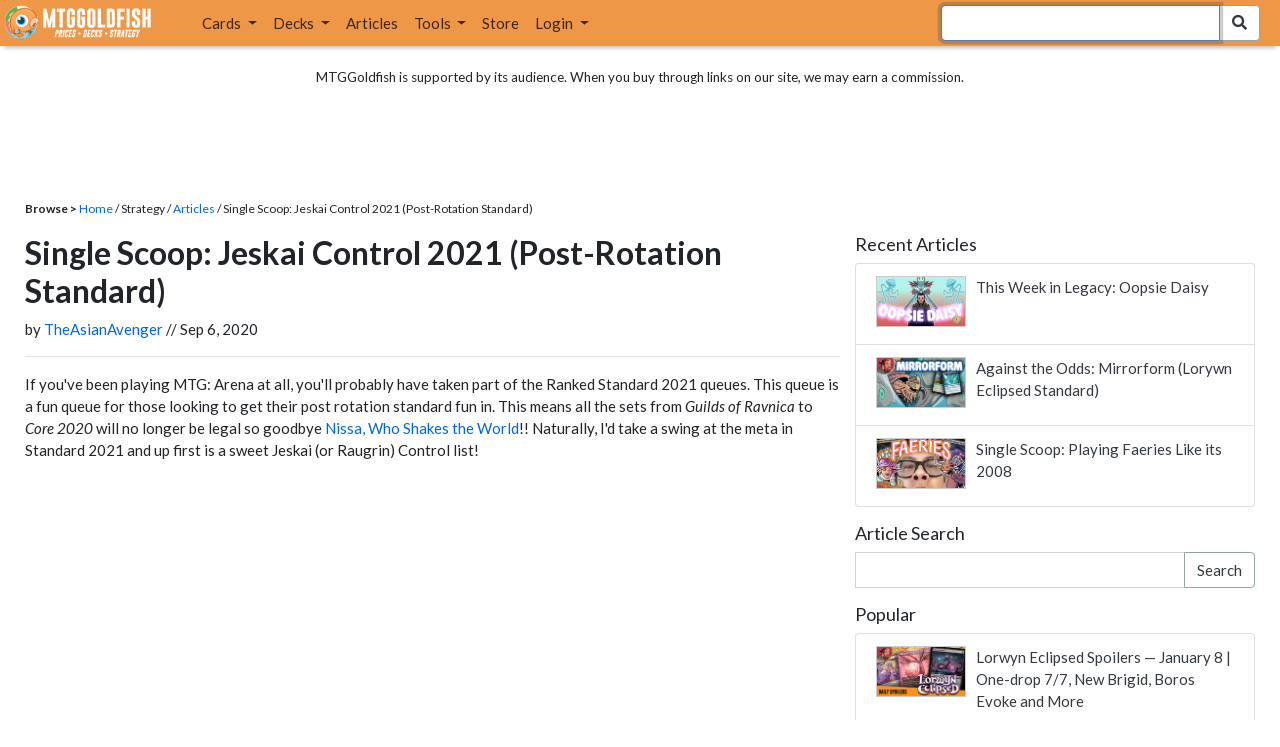

--- FILE ---
content_type: text/html; charset=utf-8
request_url: https://www.mtggoldfish.com/articles/single-scoop-jeskai-control-2021-post-rotation-standard
body_size: 13598
content:
<!DOCTYPE html PUBLIC "-//W3C//DTD HTML 4.01//EN" "http://www.w3.org/TR/html4/strict.dtd">
<html data-skip-ads='false' data-theme='light' lang='en' xmlns='http://www.w3.org/1999/xhtml'>
<head>
<script async='' src='https://www.googletagmanager.com/gtag/js?id=G-PS4ZC64YQQ'></script>
<script>
  window.dataLayer = window.dataLayer || [];
  function gtag(){dataLayer.push(arguments);}
  gtag('js', new Date());
  gtag('config', 'G-PS4ZC64YQQ');
</script>
<title>Single Scoop: Jeskai Control 2021 (Post-Rotation Standard)</title>
<meta name="description" content="Looking to get a peek into what Standard will be like post rotation? TheAsianAvenger plays the Standard 2021 Ranked ladder with Jeskai Control!">
<meta name="keywords" content="single scoop: jeskai control 2021 (post-rotation standard), article, mtg, mtgo, magic the gathering, magic the gathering online, standard, single scoop">
<meta property="og:image" content="https://images1.mtggoldfish.com/featured_images/6063/Jeskai_control_2021_featured.webp">
<meta property="og:title" content="Single Scoop: Jeskai Control 2021 (Post-Rotation Standard)">
<meta property="og:type" content="website">
<meta property="og:url" content="https://www.mtggoldfish.com/articles/single-scoop-jeskai-control-2021-post-rotation-standard">
<meta property="og:description" content="Looking to get a peek into what Standard will be like post rotation? TheAsianAvenger plays the Standard 2021 Ranked ladder with Jeskai Control!">
<meta name="twitter:card" content="summary">
<meta name="twitter:site" content="@mtggoldfish">
<link rel="alternate" type="application/atom+xml" title="ATOM" href="https://www.mtggoldfish.com/feed" />
<link rel="alternate" type="application/rss+xml" title="RSS" href="https://www.mtggoldfish.com/feed.rss" />
<link href='https://assets1.mtggoldfish.com/assets/goldfish-32-921a4c78.png' rel='apple-touch-icon'>
<link href='https://assets1.mtggoldfish.com/assets/goldfish-72-20ed8757.png' rel='apple-touch-icon' sizes='72x72'>
<link href='https://assets1.mtggoldfish.com/assets/goldfish-114-5f1ede8f.png' rel='apple-touch-icon' sizes='114x114'>
<link href='https://assets1.mtggoldfish.com/assets/goldfish-144-ca2cdea7.png' rel='apple-touch-icon' sizes='144x144'>
<link href='https://assets1.mtggoldfish.com/assets/goldfish-64-2bca3035.png' rel='apple-touch-icon-precomposed'>
<link href='https://assets1.mtggoldfish.com/assets/goldfish-32-921a4c78.png' rel='shortcut icon' type='image/png'>
<link href='https://fonts.googleapis.com/css?family=Montserrat|Open+Sans:400,700,800|Roboto' rel='stylesheet'>
<link href='https://fonts.googleapis.com/css?family=Lato:400,900' rel='stylesheet' type='text/css'>
<link href='https://use.fontawesome.com/releases/v5.5.0/css/all.css' rel='stylesheet'>
<link href='//cdn.jsdelivr.net/npm/mana-font@latest/css/mana.css' rel='stylesheet' type='text/css'>
<link href='//cdn.jsdelivr.net/npm/keyrune@latest/css/keyrune.css' rel='stylesheet' type='text/css'>
<link href='https://cdnjs.cloudflare.com/ajax/libs/codemirror/5.48.4/codemirror.min.css' rel='stylesheet'>
<!-- Editor's Style -->
<link href='https://uicdn.toast.com/editor/2.5.2/toastui-editor.min.css' rel='stylesheet'>
<meta content='text/html; charset=utf-8' http-equiv='Content-Type'>
<meta content='width=device-width, initial-scale=1' name='viewport'>
<meta content='false' name='turbo-prefetch'>
<meta name="csrf-param" content="authenticity_token" />
<meta name="csrf-token" content="CsOAvcz4z7ElpC5kN7mhRmvmDE-X_ZQO-GzUDeEPZM9mUbuk9-9H999_KqFApBylMd0zbYX0ySdANDac7pYFgQ" />
<link rel="stylesheet" href="https://assets1.mtggoldfish.com/assets/application-955b98ca.css" media="all" data-turbo-track="reload" />
<link rel="stylesheet" href="https://assets1.mtggoldfish.com/assets/print-84d9104c.css" media="print" data-turbo-track="reload" />
<script>
  (function () {
    var q = [];
    // Queue functions to run AFTER your app is interactive
    window.__onAppBoot = function (fn) { q ? q.push(fn) : fn(); };
    // Call this once your app is ready (end of your init)
    window.__markAppBootReady = function () {
      if (!q) return;
      var run = q; q = null;
      for (var i = 0; i < run.length; i++) { try { run[i](); } catch (_) {} }
    };
    // Failsafe: if your app never signals ready, run queued tasks anyway
    setTimeout(function () { if (q) window.__markAppBootReady(); }, 8000);
  })();
</script>
<link crossorigin='true' href='https://hb.vntsm.com' rel='preconnect'>
<script src="https://assets1.mtggoldfish.com/assets/application-d1493091.js" crossorigin="anonymous" defer="defer" type="module" data-turbo-track="reload" data-app-bundle="1"></script>
<script src="https://assets1.mtggoldfish.com/assets/google_analytics-b6142d13.js" defer="defer"></script>
<script>
  (function () {
    function loadVNTSM() {
      var s = document.createElement('script');
      s.src = "https://hb.vntsm.com/v4/live/vms/sites/mtggoldfish.com/index.js";
      s.async = true;
      s.crossOrigin = "anonymous";
      document.head.appendChild(s);
    }
    if (window.__onAppBoot) {
      __onAppBoot(loadVNTSM);
    } else if (document.readyState !== "loading") {
      setTimeout(loadVNTSM, 0);
    } else {
      addEventListener("DOMContentLoaded", function () { setTimeout(loadVNTSM, 0); }, { once: true });
    }
  })();
</script>
</head>
<body class=''>
<img alt="MTGGoldfish" class="layout-print-logo" src="https://assets1.mtggoldfish.com/assets/print-logo-dea946e2.png" />
<header class='layout-v3'>
<nav class='primary-navigation navbar navbar-expand-xl navbar-light'>
<div class='navbar-logo-container'>
<a href="/"><img class="layout-brand-image layout-brand-circle img-circle" alt="MTGGoldfish Icon" src="https://assets1.mtggoldfish.com/assets/mtggoldfish-mobile-nav-icon-a82857eb.png" />
<img class="layout-header-banner-logo-img layout-brand-long" alt="MTGGoldfish Logo" src="https://assets1.mtggoldfish.com/assets/mtggoldfish-website-logo-b633b084.png" />
</a></div>
<button aria-controls='navbarSupportedContent' aria-expanded='false' aria-label='Toggle navigation' class='navbar-toggler' data-target='#navbarSupportedContent' data-toggle='collapse' type='button'>
<img src="https://assets1.mtggoldfish.com/assets/svg/navbar-toggler-icon-6eacfdc1.svg" />
</button>
<form class="layout-searchbar-mobile" role="search" action="/q" accept-charset="UTF-8" method="get"><div class='layout-header-search-menu'>
<a aria-label="Home" href="/"><img class="layout-header-search-menu-logo" alt="MTGGoldfish Home" src="https://assets1.mtggoldfish.com/assets/logo-with-type-d0226f6f.png" />
</a><div class='input-group layout-navbar-input-group'>
<input type="search" name="query_string" id="query_string" class="form-control layout-search-input autocomplete-card-id-submit" autofocus="autofocus" />
<label class='sr-only' for='query_string'>Search Bar</label>
<div class='input-group-append'>
<button aria-label='Search Submit' class='fa fa-search btn btn-secondary layout-navbar-search-btn' type='submit'></button>
</div>
</div>
</div>
</form><div class='collapse navbar-collapse' id='navbarSupportedContent'>
<ul class='navbar-nav'>
<li class='nav-item dropdown'>
<a class='nav-link dropdown-toggle' data-toggle='dropdown' href='#'>
Cards
</a>
<ul class='dropdown-menu' role='menu'>
<li>
<div class='dropdown-item'>
<a href="/spoilers/Lorwyn+Eclipsed"><img alt="ECL" style="height: 20px; margin-right: 5px;" src="https://images1.mtggoldfish.com/mtg_sets/MTGECL_expsymb_m.png" />
Lorwyn Eclipsed
</a></div>
</li>
<li>
<div class='dropdown-item'>
<a href="/spoilers/Marvel+Super+Heroes"><img alt="MSH" style="height: 20px; margin-right: 5px;" src="https://images1.mtggoldfish.com/mtg_sets/6YwO4pyGY6.webp" />
Marvel Super Heroes
</a></div>
</li>
<li>
<div class='dropdown-item'>
<a href="/spoilers/Teenage+Mutant+Ninja+Turtles"><img alt="TMT" style="height: 20px; margin-right: 5px;" src="https://images1.mtggoldfish.com/mtg_sets/rjtcEAtV9y.png" />
TMNT
</a></div>
</li>
<li class='dropdown-divider' role='presentation'></li>
<li><a class="dropdown-item" href="/prices/select">Sets</a></li>
<li><a class="dropdown-item" href="/format-staples/standard">Popular</a></li>
<li class='dropdown-divider' role='presentation'></li>
<li><a class="dropdown-item" href="/prices/standard">Prices</a></li>
<li><a class="dropdown-item" href="/movers/standard">Movers and Shakers</a></li>
<li class='dropdown-divider' role='presentation'></li>
<li><a class="dropdown-item" href="/proxies/new">Create Proxies</a></li>
</ul>
</li>
<li class='nav-item dropdown'>
<a class='nav-link dropdown-toggle' data-toggle='dropdown' href='#'>
Decks
</a>
<ul class='dropdown-menu' role='menu'>
<li><a class="dropdown-item" href="/metagame/standard">Popular Decks / Metagame</a></li>
<li><a class="dropdown-item" href="/deck/custom/standard">User Submitted Decks</a></li>
<li class='dropdown-divider' role='presentation'></li>
<li><a class="dropdown-item" href="/decks/new">Create a Deck</a></li>
<li><a class="dropdown-item" href="/tools/deck_pricer">Price a Deck</a></li>
<li class='dropdown-divider' role='presentation'></li>
<li><a class="dropdown-item" href="/deck_searches/new">Deck Search</a></li>
<li><a class="dropdown-item" href="/tournament_searches/new">Tournaments</a></li>
<li class='dropdown-divider' role='presentation'></li>
<li><a class="dropdown-item" href="/superbrew">SuperBrew</a></li>
<li class='dropdown-divider' role='presentation'></li>
<li><a class="dropdown-item" href="/decks">My Decks</a></li>
</ul>
</li>
<li class='nav-item'>
<a class="nav-link" href="/articles">Articles</a>
</li>
<li class='nav-item dropdown'>
<a class='nav-link dropdown-toggle' data-toggle='dropdown' href='#'>
Tools
</a>
<ul class='dropdown-menu' role='menu'>
<li><a class="dropdown-item" href="/portfolio">My Collection</a></li>
<li><a class="dropdown-item" href="/decks">My Decks</a></li>
<li><a class="dropdown-item" href="/price_alerts">My Price Alerts</a></li>
<li class='dropdown-divider' role='presentation'></li>
<li><a class="dropdown-item" href="/premium">Premium Membership</a></li>
</ul>
</li>
<li class='nav-item'>
<a class="nav-link" href="https://www.mtggoldfishmerch.com">Store</a>
</li>
<li class='nav-item dropdown'>
<a class='nav-link dropdown-toggle' data-target='#login-modal' data-toggle='modal' href='#'>
Login
</a>
</li>
</ul>
</div>
</nav>
</header>
<main class='cd-main-content'>
<div class='container-fluid layout-container-fluid'>
<div class='layout-affiliate-disclosure'>
MTGGoldfish is supported by its audience. When you buy through links on our site, we may earn a commission.
<div class='layout-ads-top-container'>
<div id='ad-layout-header'></div>
</div>
</div>
<div id='error'>

</div>
<div class='layout-breadcrumb'>
<strong>Browse &gt;</strong>
<a href="/">Home</a> / Strategy /
<a href="/articles">Articles</a> /
Single Scoop: Jeskai Control 2021 (Post-Rotation Standard)
</div>
<div class='deck-display'>
<div class='deck-display-left-contents'>
<div class='article-contents' id='article-body'>
<h1 class='article-title'>Single Scoop: Jeskai Control 2021 (Post-Rotation Standard)</h1>
<div class='article-author'>
by <a href="/articles/search?author=93">TheAsianAvenger</a> //  Sep 6, 2020
</div>
<hr>
<p>If you've been playing MTG: Arena at all, you'll probably have taken part of the Ranked Standard 2021 queues. This queue is a fun queue for those looking to get their post rotation standard fun in. This means all the sets from <em>Guilds of Ravnica </em>to <em>Core 2020</em> will no longer be legal so goodbye <span class='card_name'><a data-card-id="Nissa, Who Shakes the World [WAR]" data-full-image="https://cdn1.mtggoldfish.com/images/gf/Nissa%252C%2BWho%2BShakes%2Bthe%2BWorld%2B%255BWAR%255D.jpg" rel="popover" href="/price/War+of+the+Spark/Nissa+Who+Shakes+the+World#paper">Nissa, Who Shakes the World</a></span>!! Naturally, I'd take a swing at the meta in Standard 2021 and up first is a sweet Jeskai (or Raugrin) Control list!</p>

<div class="review-video">
<div class="video-container"><iframe allowfullscreen="" frameborder="0" height="315" src="https://www.youtube.com/embed/kWAGCMe_a1M" width="560"></iframe></div>
</div>

<p><ins class="widget-deck-placeholder" data-id="3360193" id="cf0710b3-f068-4f59-a3f6-6e4d1ec9e43a"><img alt="Loading Indicator" class="img-centered" src="//images1.mtggoldfish.com/uploads/c78314cd-8f0b-4d95-b4ca-2e927b6e2e77/ajax-spinner.gif"></ins></p>

<h3>Gameplan</h3>

<p>This is the classic control game plan of counterspells and removal while winning on the back of a few planeswalkers. With cards like <span class='card_name'><a data-card-id="Hydroid Krasis [MKC]" data-full-image="https://cdn1.mtggoldfish.com/images/gf/Hydroid%2BKrasis%2B%255BMKC%255D.jpg" rel="popover" href="/price/Ravnica+Murders+at+Karlov+Manor+Commander/Hydroid+Krasis#paper">Hydroid Krasis</a></span> rotating out, we can actually play a relatively fair gameplan without getting obliterated from Simic's card advantage. With that in mind, we built our deck to beat all of the Green Stompy decks and Mutate. With powerful sweepers like <span class='card_name'><a data-card-id="Shatter the Sky [ECC]" data-full-image="https://cdn1.mtggoldfish.com/images/gf/Shatter%2Bthe%2BSky%2B%255BECC%255D.jpg" rel="popover" href="/price/Lorwyn+Eclipsed+Commander/Shatter+the+Sky#paper">Shatter the Sky</a></span> and <span class='card_name'><a data-card-id="Realm-Cloaked Giant [BLC]" data-full-image="https://cdn1.mtggoldfish.com/images/gf/Realm-Cloaked%2BGiant%2B%255BBLC%255D.jpg" rel="popover" href="/price/Bloomburrow+Commander/Realm-Cloaked+Giant#paper">Realm-Cloaked Giant</a></span>, we can keep sweeping the board of any crazy beefed up stacks from a Mutate deck. We also packed <span class='card_name'><a data-card-id="Scorching Dragonfire [DSK]" data-full-image="https://cdn1.mtggoldfish.com/images/gf/Scorching%2BDragonfire%2B%255BDSK%255D.jpg" rel="popover" href="/price/Duskmourn+House+of+Horror/Scorching+Dragonfire#paper">Scorching Dragonfire</a></span> to hopefully catch an <span class='card_name'><a data-card-id="Uro, Titan of Nature&#39;s Wrath [M3C]" data-full-image="https://cdn1.mtggoldfish.com/images/gf/Uro%252C%2BTitan%2Bof%2BNature%2527s%2BWrath%2B%255BM3C%255D.jpg" rel="popover" href="/price/Modern+Horizons+3+Commander/Uro+Titan+of+Natures+Wrath#paper">Uro, Titan of Nature&#39;s Wrath</a></span> on its way down the first time.&nbsp;</p>

<p style="text-align:center"><ins class="widget-price-compact-placeholder" data-card="Elspeth%20Conquers%20Death"><img class="widget-price-compact-placeholder-preview" src="https://cdn1.mtggoldfish.com/images/gf/Elspeth%2BConquers%2BDeath%2B%255BTHB%255D.jpg"><span class="clearfix widgetPriceCompact-prices"><span class="widgetPriceCompact-prices-paper"> $ 0.00 </span><span class="widgetPriceCompact-prices-online"> $ 0.00 </span></span></ins></p>

<p>A card I have to assume will be a powerhouse post rotation is <span class='card_name'><a data-card-id="Elspeth Conquers Death [THB]" data-full-image="https://cdn1.mtggoldfish.com/images/gf/Elspeth%2BConquers%2BDeath%2B%255BTHB%255D.jpg" rel="popover" href="/price/Theros+Beyond+Death/Elspeth+Conquers+Death#paper">Elspeth Conquers Death</a></span> as this card is just a solid and versatile answer to numerous things including Uro. Another card I think will be a lot of fun to play with post rotation is <span class='card_name'><a data-card-id="Teferi, Master of Time &lt;276&gt; [M21]" data-full-image="https://cdn1.mtggoldfish.com/images/gf/Teferi%252C%2BMaster%2Bof%2BTime%2B%253C276%253E%2B%255BM21%255D.jpg" rel="popover" href="/price/Core+Set+2021/Teferi+Master+of+Time-276#paper">Teferi, Master of Time</a></span>, The card allows us to filter our worst draws while potentially allowing us to cheat out an early <span class='card_name'><a data-card-id="Ugin, the Spirit Dragon [FRF]" data-full-image="https://cdn1.mtggoldfish.com/images/gf/Ugin%252C%2Bthe%2BSpirit%2BDragon%2B%255BFRF%255D.jpg" rel="popover" href="/price/Fate+Reforged/Ugin+the+Spirit+Dragon#paper">Ugin, the Spirit Dragon</a></span> when combined with the third chapter of <span class='card_name'><a data-card-id="Elspeth Conquers Death [THB]" data-full-image="https://cdn1.mtggoldfish.com/images/gf/Elspeth%2BConquers%2BDeath%2B%255BTHB%255D.jpg" rel="popover" href="/price/Theros+Beyond+Death/Elspeth+Conquers+Death#paper">Elspeth Conquers Death</a></span>.&nbsp;</p>

<p style="text-align:center"><ins class="widget-price-compact-placeholder" data-card="Heliod%27s%20Intervention"><img class="widget-price-compact-placeholder-preview" src="https://cdn1.mtggoldfish.com/images/gf/Heliod%2527s%2BIntervention%2B%255BTHB%255D.jpg"><span class="clearfix widgetPriceCompact-prices"><span class="widgetPriceCompact-prices-paper"> $ 0.00 </span><span class="widgetPriceCompact-prices-online"> $ 0.00 </span></span></ins></p>

<p>In the Standard 2021 queue, there are a ton of adventure decks as they didn't lose much outside of shocklands. These decks have to be our worst matchup as we really can't outvalue them. Because of this, we're hoping to dodge them or hit their <span class='card_name'><a data-card-id="Lucky Clover [ELD]" data-full-image="https://cdn1.mtggoldfish.com/images/gf/Lucky%2BClover%2B%255BELD%255D.jpg" rel="popover" href="/price/Throne+of+Eldraine/Lucky+Clover#paper">Lucky Clover</a></span>s with our Intervention.&nbsp;</p>

<p style="text-align:center"><ins class="widget-price-compact-placeholder" data-card="Giant%20Killer"><img class="widget-price-compact-placeholder-preview" src="https://cdn1.mtggoldfish.com/images/gf/Giant%2BKiller%2B%255BELD%255D.jpg"><span class="clearfix widgetPriceCompact-prices"><span class="widgetPriceCompact-prices-paper"> $ 0.00 </span><span class="widgetPriceCompact-prices-online"> $ 0.00 </span></span></ins></p>

<p>Another card I'm playing in the main deck is <span class='card_name'><a data-card-id="Giant Killer [ELD]" data-full-image="https://cdn1.mtggoldfish.com/images/gf/Giant%2BKiller%2B%255BELD%255D.jpg" rel="popover" href="/price/Throne+of+Eldraine/Giant+Killer#paper">Giant Killer</a></span> as I see a ton of Stompy decks and Mutate decks. Those decks are just loaded with threats that dodge <span class='card_name'><a data-card-id="Scorching Dragonfire [DSK]" data-full-image="https://cdn1.mtggoldfish.com/images/gf/Scorching%2BDragonfire%2B%255BDSK%255D.jpg" rel="popover" href="/price/Duskmourn+House+of+Horror/Scorching+Dragonfire#paper">Scorching Dragonfire</a></span> so it's nice to have a clean answer that can potentially become a 1/2 later to tap down other problematic threats like a hasting <span class='card_name'><a data-card-id="Questing Beast &lt;Encyclopedia&gt; [SLC]" data-full-image="https://cdn1.mtggoldfish.com/images/gf/Questing%2BBeast%2B%253CEncyclopedia%253E%2B%255BSLC%255D.jpg" rel="popover" href="/price/Secret+Lair+30th+Anniversary+Countdown+Kit/Questing+Beast-Encyclopedia#paper">Questing Beast</a></span> or <span class='card_name'><a data-card-id="Stonecoil Serpent &lt;planeswalker stamp&gt; [PELD]" data-full-image="https://cdn1.mtggoldfish.com/images/gf/Stonecoil%2BSerpent%2B%253Cplaneswalker%2Bstamp%253E%2B%255BPELD%255D.jpg" rel="popover" href="/price/Throne+of+Eldraine+Promos/Stonecoil+Serpent-planeswalker+stamp#paper">Stonecoil Serpent</a></span>. Outside of that, our win conditions are quite simple and diverse.&nbsp;</p>

<p style="text-align:center"><ins class="widget-price-compact-placeholder" data-card="Narset%20of%20the%20Ancient%20Way"><img class="widget-price-compact-placeholder-preview" src="https://cdn1.mtggoldfish.com/images/gf/Narset%2Bof%2Bthe%2BAncient%2BWay%2B%255BIKO%255D.jpg"><span class="clearfix widgetPriceCompact-prices"><span class="widgetPriceCompact-prices-paper"> $ 0.00 </span><span class="widgetPriceCompact-prices-online"> $ 0.00 </span></span></ins><ins class="widget-price-compact-placeholder" data-card="Shark%20Typhoon"><img class="widget-price-compact-placeholder-preview" src="https://cdn1.mtggoldfish.com/images/gf/Shark%2BTyphoon%2B%255BIKO%255D.jpg"><span class="clearfix widgetPriceCompact-prices"><span class="widgetPriceCompact-prices-paper"> $ 0.00 </span><span class="widgetPriceCompact-prices-online"> $ 0.00 </span></span></ins></p>

<h3>Conclusion</h3>

<p>After playing through the ranked queues a ton, I would say we got lucky that we were able to go 4-1 when there are a ton of Adventure decks running around. I do like how we built our deck to beat the Stompy and Mutate decks but we do need more ways to answer <span class='card_name'><a data-card-id="Lucky Clover [ELD]" data-full-image="https://cdn1.mtggoldfish.com/images/gf/Lucky%2BClover%2B%255BELD%255D.jpg" rel="popover" href="/price/Throne+of+Eldraine/Lucky+Clover#paper">Lucky Clover</a></span>. Hopefully Rise of Zendikar brings us much needed answers. It's not entirely sure that Jeskai is the way to go about it when it comes to control but it's always a nice place to start when we've got a Triome. For right now, I'm only playing standard through these 2021 queues and its a blast! The games are quick for the most part and more importantly, we get to expedite that much-needed rotation!&nbsp;</p>

<p>As always, thank you for watching and reading!</p>

<p>If you ever have a deck you want to be made into a video feel free to leave a like, comment, Email, and&nbsp;subscribe&nbsp;to the&nbsp;MTGGoldfish Youtube Channel&nbsp;</p>

<p>-Your Friendly Neighborhood AsianAvenger</p>

<p>Twitter: @TheAsianAvenger || Twitch: twitch.tv/TheAsianAvenger || Email: theasianavenger@mtggoldfish.com</p>

</div>
<hr>
<div class='article-tags-share-container'>
<div class='article-tags'>
<a class="badge article-tag" href="/articles/search?tag=standard">standard</a>
<a class="badge article-tag" href="/articles/search?tag=Single+Scoop">Single Scoop</a>
</div>
<div class='article-social-shares'>

<div class="social-shares">
  <div class="social-share social-share-reddit">
    <a href="http://www.reddit.com/r/magicTCG/submit" onclick="window.location = 'http://www.reddit.com/r/magicTCG/submit?url=' + encodeURIComponent(window.location); return false"> <img class="social-share-reddit-img" src="//www.reddit.com/static/spreddit8.gif" alt="submit to reddit" border="0" /> </a>
  </div>

  <div class="social-share social-share-facebook">
      <div class="fb-share-button" data-layout="button_count"></div>
  </div>

  <div class="social-share social-share-twitter">
    <a href="https://twitter.com/share" class="twitter-share-button" data-via="mtggoldfish">Tweet</a>
    <script>!function(d,s,id){var js,fjs=d.getElementsByTagName(s)[0],p=/^http:/.test(d.location)?'http':'https';if(!d.getElementById(id)){js=d.createElement(s);js.id=id;js.src=p+'://platform.twitter.com/widgets.js';fjs.parentNode.insertBefore(js,fjs);}}(document, 'script', 'twitter-wjs');</script>
  </div>

</div>

<div id="fb-root"></div>
<script>(function(d, s, id) {
  var js, fjs = d.getElementsByTagName(s)[0];
  if (d.getElementById(id)) return;
  js = d.createElement(s); js.id = id;
  js.src = "//connect.facebook.net/en_US/sdk.js#xfbml=1&appId=570403826319284&version=v2.0";
  fjs.parentNode.insertBefore(js, fjs);
}(document, 'script', 'facebook-jssdk'));</script>

</div>
</div>
<hr>
<h2>More in this Series</h2>
<ul>
<li class=''>
<a href="/articles/single-scoop-playing-faeries-like-its-2008">Single Scoop: Playing Faeries Like its 2008</a>,
Jan 20, 2026
</li>
<li class=''>
<a href="/articles/single-scoop-assembling-a-convoluted-burn-engine">Single Scoop: Assembling a Convoluted Burn Engine</a>,
Jan 17, 2026
</li>
<li class=''>
<a href="/articles/single-scoop-this-meta-calls-for-talion">Single Scoop: This Meta Calls for Talion</a>,
Jan 15, 2026
</li>
<li class=''>
<a href="/articles/single-scoop-the-shrining-7e1a5e2d-1260-4da7-b890-3f6eb54f8a66">Single Scoop: The Shrining</a>,
Jan 13, 2026
</li>
<li class=''>
<a href="/articles/single-scoop-i-loaded-this-naya-deck-with-tophs-and-lessons">Single Scoop: I Loaded this Naya Deck with Tophs and Lessons</a>,
Jan 10, 2026
</li>
<li class=''>
<a href="/articles/single-scoop-i-m-so-happy-angels-aren-t-as-clunky-anymore">Single Scoop: I&#39;m So Happy Angels Aren&#39;t as Clunky Anymore</a>,
Jan 9, 2026
</li>
<li class=''>
<a href="/articles/single-scoop-zooper-friends-aka-zootopia-the-deck">Single Scoop: Zooper Friends aka Zootopia the Deck</a>,
Jan 7, 2026
</li>
<li class=''>
<a href="/articles/single-scoop-orzhov-skeleton-aggro">Single Scoop: Orzhov Skeleton Aggro</a>,
Jan 3, 2026
</li>
<li class=''>
<a href="/articles/single-scoop-grixis-phoenix-fleet-airship-loves-to-sacrifice-artifacts">Single Scoop: Grixis Phoenix Fleet Airship Loves to Sacrifice Artifacts</a>,
Jan 1, 2026
</li>
<li class=''>
<a href="/articles/single-scoop-i-m-just-trying-to-airbend-my-rhino">Single Scoop: I&#39;m Just Trying to Airbend my Rhino</a>,
Dec 30, 2025
</li>
</ul>
<div class='article-more-on-footer'>
<hr>
<h3 class='article-more-on-footer-title'>More on MTGGoldfish ...</h3>
<div class='articles-container'>
<div class='article-tile'>
<div class='article-tile-image'>
<a href="/articles/single-scoop-approaching-a-new-perspective-historic"><picture>
<source srcset='https://images1.mtggoldfish.com/featured_images/6048/aproach_new_perspective_webp.webp' type='image/webp'>
<source srcset='https://images1.mtggoldfish.com/featured_images/6048/aproach_new_perspective.png' type='image/jpeg'>
<img alt="Image for Single Scoop: Approaching a New Perspective (Historic)" class="article-tile-thumbnail" src="https://images1.mtggoldfish.com/featured_images/6048/aproach_new_perspective.png" />
</picture>
</a><a class="label article-tile-super-tag" href="/articles/search?tag=single+scoop">single scoop</a>
</div>
<div class='article-tile-contents'>
<div class='article-tile-title'>
<a class="stealth-link" href="/articles/single-scoop-approaching-a-new-perspective-historic">Single Scoop: Approaching a New Perspective (Historic)</a>
</div>
<p class='article-tile-abstract'>Do you like drawing cards? Well, TheAsianAvenger plays a deck that wins by drawing all the cards!</p>
</div>
<div class='article-tile-author'>
<strong>Sep 2</strong>
| by <a href="/articles/search?author=93">TheAsianAvenger</a>
</div>
</div>

<div class='article-tile'>
<div class='article-tile-image'>
<a href="/articles/this-week-in-legacy-oopsie-daisy"><picture>
<source srcset='https://images1.mtggoldfish.com/featured_images/11081/oopsie_daisy_webp.webp' type='image/webp'>
<source srcset='https://images1.mtggoldfish.com/featured_images/11081/oopsie_daisy.jpg' type='image/jpeg'>
<img alt="Image for This Week in Legacy: Oopsie Daisy" class="article-tile-thumbnail" src="https://images1.mtggoldfish.com/featured_images/11081/oopsie_daisy.jpg" />
</picture>
</a><a class="label article-tile-super-tag" href="/articles/search?tag=this+week+in+legacy">this week in legacy</a>
</div>
<div class='article-tile-contents'>
<div class='article-tile-title'>
<a class="stealth-link" href="/articles/this-week-in-legacy-oopsie-daisy">This Week in Legacy: Oopsie Daisy</a>
</div>
<p class='article-tile-abstract'>Joe Dyer talks a bit about Legacy Oops</p>
</div>
<div class='article-tile-author'>
<strong>Jan 21</strong>
| by <a href="/articles/search?author=90">Joe Dyer</a>
</div>
</div>

<div class='article-tile'>
<div class='article-tile-image'>
<a href="/articles/against-the-odds-mirrorform-lorywn-eclipsed-standard"><picture>
<source srcset='https://images1.mtggoldfish.com/featured_images/11071/mirrorform_webp.webp' type='image/webp'>
<source srcset='https://images1.mtggoldfish.com/featured_images/11071/mirrorform.jpg' type='image/jpeg'>
<img alt="Image for Against the Odds: Mirrorform (Lorywn Eclipsed Standard)" class="article-tile-thumbnail" src="https://images1.mtggoldfish.com/featured_images/11071/mirrorform.jpg" />
</picture>
</a><a class="label article-tile-super-tag" href="/articles/search?tag=against+the+odds">against the odds</a>
</div>
<div class='article-tile-contents'>
<div class='article-tile-title'>
<a class="stealth-link" href="/articles/against-the-odds-mirrorform-lorywn-eclipsed-standard">Against the Odds: Mirrorform (Lorywn Eclipsed Standard)</a>
</div>
<p class='article-tile-abstract'>What are the odds of winning by turning our entire board into one hilarious thing with the new Lorywn Eclipsed mythic Mirrorform? Let&#39;s find out!</p>
</div>
<div class='article-tile-author'>
<strong>Jan 21</strong>
| by <a href="/articles/search?author=26">SaffronOlive</a>
</div>
</div>

<div class='article-tile'>
<div class='article-tile-image'>
<a href="/articles/single-scoop-playing-faeries-like-its-2008"><picture>
<source srcset='https://images1.mtggoldfish.com/featured_images/11069/faeries_webp.webp' type='image/webp'>
<source srcset='https://images1.mtggoldfish.com/featured_images/11069/faeries.jpg' type='image/jpeg'>
<img alt="Image for Single Scoop: Playing Faeries Like its 2008" class="article-tile-thumbnail" src="https://images1.mtggoldfish.com/featured_images/11069/faeries.jpg" />
</picture>
</a><a class="label article-tile-super-tag" href="/articles/search?tag=single+scoop">single scoop</a>
</div>
<div class='article-tile-contents'>
<div class='article-tile-title'>
<a class="stealth-link" href="/articles/single-scoop-playing-faeries-like-its-2008">Single Scoop: Playing Faeries Like its 2008</a>
</div>
<p class='article-tile-abstract'>The faeries of Lorwyn Eclipsed are hitting all the right nostalgic notes. Lets see how these FAERIES fair against the current world of Standard!</p>
</div>
<div class='article-tile-author'>
<strong>Jan 20</strong>
| by <a href="/articles/search?author=93">TheAsianAvenger</a>
</div>
</div>

</div>
</div>
<hr class='no-print'>
<div class='article_vert'></div>
</div>
<div class='deck-display-right-contents'>
<div aria-labelledby='article-sidebar-label' class='article-sidebar'>
<h2 class='sr-only' id='article-sidebar-label'>Articles Sidebar</h2>
<h3 class='article-sidebar-header'>Recent Articles</h3>
<ul class='list-group'>
<li class='list-group-item clearfix'>
<div class='article-sidebar-article-tile'>
<div class='card-tile'>
<div class='card-image-tile card-image-tile-thumbnail-sm' style='background-image: url(&#39;https://images1.mtggoldfish.com/featured_images/11081/thumbnail_oopsie_daisy.jpg&#39;);'>
<a class='card-image-tile-link-overlay' href='/articles/this-week-in-legacy-oopsie-daisy'>
<span class='sr-only'>This Week in Legacy: Oopsie Daisy</span>
</a>
</div>
</div>
</div>
<a class="article-sidebar-article-title" href="/articles/this-week-in-legacy-oopsie-daisy">This Week in Legacy: Oopsie Daisy</a>

</li>
<li class='list-group-item clearfix'>
<div class='article-sidebar-article-tile'>
<div class='card-tile'>
<div class='card-image-tile card-image-tile-thumbnail-sm' style='background-image: url(&#39;https://images1.mtggoldfish.com/featured_images/11071/thumbnail_mirrorform.jpg&#39;);'>
<a class='card-image-tile-link-overlay' href='/articles/against-the-odds-mirrorform-lorywn-eclipsed-standard'>
<span class='sr-only'>Against the Odds: Mirrorform (Lorywn Eclipsed Standard)</span>
</a>
</div>
</div>
</div>
<a class="article-sidebar-article-title" href="/articles/against-the-odds-mirrorform-lorywn-eclipsed-standard">Against the Odds: Mirrorform (Lorywn Eclipsed Standard)</a>

</li>
<li class='list-group-item clearfix'>
<div class='article-sidebar-article-tile'>
<div class='card-tile'>
<div class='card-image-tile card-image-tile-thumbnail-sm' style='background-image: url(&#39;https://images1.mtggoldfish.com/featured_images/11069/thumbnail_faeries.jpg&#39;);'>
<a class='card-image-tile-link-overlay' href='/articles/single-scoop-playing-faeries-like-its-2008'>
<span class='sr-only'>Single Scoop: Playing Faeries Like its 2008</span>
</a>
</div>
</div>
</div>
<a class="article-sidebar-article-title" href="/articles/single-scoop-playing-faeries-like-its-2008">Single Scoop: Playing Faeries Like its 2008</a>

</li>
</ul>
<div class='article-sidebar-newsletter'>
<h3 class='article-sidebar-header'>Article Search</h3>
<form class="form" action="/articles/search" accept-charset="UTF-8" method="get"><div class='input-group'>
<label class='sr-only' for='q'>Article Search</label>
<input type="text" name="q" id="q" value="" class="form-control" />
<div class='input-group-append'>
<input type="submit" name="commit" value="Search" class="btn btn-secondary" data-disable-with="Search" />
</div>
</div>
</form></div>
<div class='article-sidebar-rect-ad'>
<div id="ad-layout-content-primary"></div>

</div>
<h3 class='article-sidebar-header'>Popular</h3>
<ul class='list-group'>
<li class='list-group-item clearfix'>
<div class='article-sidebar-article-tile'>
<div class='card-tile'>
<div class='card-image-tile card-image-tile-thumbnail-sm' style='background-image: url(&#39;https://images1.mtggoldfish.com/featured_images/11055/thumbnail_ECL_Daily_Spoilers_4.jpg&#39;);'>
<a class='card-image-tile-link-overlay' href='/articles/lorwyn-eclipsed-spoilers-january-8-one-drop-7-7-new-brigid-boros-evoke-and-more'>
<span class='sr-only'>Lorwyn Eclipsed Spoilers — January 8 | One-drop 7/7, New Brigid, Boros Evoke and More</span>
</a>
</div>
</div>
</div>
<a class="article-sidebar-article-title" href="/articles/lorwyn-eclipsed-spoilers-january-8-one-drop-7-7-new-brigid-boros-evoke-and-more">Lorwyn Eclipsed Spoilers — January 8 | One-drop 7/7, New Brigid, Boros Evoke and More</a>

</li>
<li class='list-group-item clearfix'>
<div class='article-sidebar-article-tile'>
<div class='card-tile'>
<div class='card-image-tile card-image-tile-thumbnail-sm' style='background-image: url(&#39;https://images1.mtggoldfish.com/featured_images/11056/thumbnail_ECL_Daily_Spoilers_Full.jpg&#39;);'>
<a class='card-image-tile-link-overlay' href='/articles/lorwyn-eclipsed-spoilers-january-9-full-gallery'>
<span class='sr-only'>Lorwyn Eclipsed Spoilers — January 9 | Full Gallery</span>
</a>
</div>
</div>
</div>
<a class="article-sidebar-article-title" href="/articles/lorwyn-eclipsed-spoilers-january-9-full-gallery">Lorwyn Eclipsed Spoilers — January 9 | Full Gallery</a>

</li>
<li class='list-group-item clearfix'>
<div class='article-sidebar-article-tile'>
<div class='card-tile'>
<div class='card-image-tile card-image-tile-thumbnail-sm' style='background-image: url(&#39;https://images1.mtggoldfish.com/featured_images/11072/thumbnail_SLD_Daily_Spoilers_36.jpg&#39;);'>
<a class='card-image-tile-link-overlay' href='/articles/secret-lair-spoilers-january-15-the-return-of-fallout-secret-lairs'>
<span class='sr-only'>Secret Lair Spoilers — January 15 | The Return of Fallout Secret Lairs</span>
</a>
</div>
</div>
</div>
<a class="article-sidebar-article-title" href="/articles/secret-lair-spoilers-january-15-the-return-of-fallout-secret-lairs">Secret Lair Spoilers — January 15 | The Return of Fallout Secret Lairs</a>

</li>
</ul>
<h3 class='article-sidebar-header'>More from this Author</h3>
<ul class='list-group'>
<li class='list-group-item clearfix'>
<div class='article-sidebar-article-tile'>
<div class='card-tile'>
<div class='card-image-tile card-image-tile-thumbnail-sm' style='background-image: url(&#39;https://images1.mtggoldfish.com/featured_images/11069/thumbnail_faeries.jpg&#39;);'>
<a class='card-image-tile-link-overlay' href='/articles/single-scoop-playing-faeries-like-its-2008'>
<span class='sr-only'>Single Scoop: Playing Faeries Like its 2008</span>
</a>
</div>
</div>
</div>
<a class="article-sidebar-article-title" href="/articles/single-scoop-playing-faeries-like-its-2008">Single Scoop: Playing Faeries Like its 2008</a>

</li>
<li class='list-group-item clearfix'>
<div class='article-sidebar-article-tile'>
<div class='card-tile'>
<div class='card-image-tile card-image-tile-thumbnail-sm' style='background-image: url(&#39;https://images1.mtggoldfish.com/featured_images/11063/thumbnail_burn.jpg&#39;);'>
<a class='card-image-tile-link-overlay' href='/articles/single-scoop-assembling-a-convoluted-burn-engine'>
<span class='sr-only'>Single Scoop: Assembling a Convoluted Burn Engine</span>
</a>
</div>
</div>
</div>
<a class="article-sidebar-article-title" href="/articles/single-scoop-assembling-a-convoluted-burn-engine">Single Scoop: Assembling a Convoluted Burn Engine</a>

</li>
<li class='list-group-item clearfix'>
<div class='article-sidebar-article-tile'>
<div class='card-tile'>
<div class='card-image-tile card-image-tile-thumbnail-sm' style='background-image: url(&#39;https://images1.mtggoldfish.com/featured_images/11057/thumbnail_talion.jpg&#39;);'>
<a class='card-image-tile-link-overlay' href='/articles/single-scoop-this-meta-calls-for-talion'>
<span class='sr-only'>Single Scoop: This Meta Calls for Talion</span>
</a>
</div>
</div>
</div>
<a class="article-sidebar-article-title" href="/articles/single-scoop-this-meta-calls-for-talion">Single Scoop: This Meta Calls for Talion</a>

</li>
</ul>
<div class='article-sidebar-rect-ad'>
<div id="ad-layout-content-secondary"></div>

</div>
<br>
<h3>More Great Content</h3>
<div class='article-sidebar-series'>
<div class='articles-highlight-series'>
<a class="articles-highlight-link" aria-label="Against the Odds. Building janky brews based on your votes." href="/series/against-the-odds"><img class="articles-highlight-series-icon" alt="Against the Odds Icon" src="//images1.mtggoldfish.com/article_series/thumbnails/1/againsttheodds.png" />
<h3>Against the Odds</h3>
<p>Building janky brews based on your votes.</p>
</a></div>

<div class='articles-highlight-series'>
<a class="articles-highlight-link" aria-label="Budget Magic. Building FNM-worthy decks without breaking the bank." href="/series/budget-magic"><img class="articles-highlight-series-icon" alt="Budget Magic Icon" src="//images1.mtggoldfish.com/article_series/thumbnails/2/budget_magic.png" />
<h3>Budget Magic</h3>
<p>Building FNM-worthy decks without breaking the bank.</p>
</a></div>

<div class='articles-highlight-series'>
<a class="articles-highlight-link" aria-label="Playing Pauper. Highlighting the Pauper format where only Commons are allowed." href="/series/playing-pauper"><img class="articles-highlight-series-icon" alt="Playing Pauper Icon" src="//images1.mtggoldfish.com/article_series/thumbnails/3/playing-pauper.png" />
<h3>Playing Pauper</h3>
<p>Highlighting the Pauper format where only Commons are allowed.</p>
</a></div>

<div class='articles-highlight-series'>
<a class="articles-highlight-link" aria-label="Commander Clash. Four-player Commander battles featuring a new theme every week." href="/series/commander-clash"><img class="articles-highlight-series-icon" alt="Commander Clash Icon" src="//images1.mtggoldfish.com/article_series/thumbnails/4/commander-clash.png" />
<h3>Commander Clash</h3>
<p>Four-player Commander battles featuring a new theme every week.</p>
</a></div>

<div class='articles-highlight-series'>
<a class="articles-highlight-link" aria-label="Budget Commander. Build awesome Commander decks on a 20 tix budget." href="/series/budget-commander"><img class="articles-highlight-series-icon" alt="Budget Commander Icon" src="//images1.mtggoldfish.com/article_series/thumbnails/5/budget_commander.png" />
<h3>Budget Commander</h3>
<p>Build awesome Commander decks on a 20 tix budget.</p>
</a></div>

<div class='articles-highlight-series'>
<a class="articles-highlight-link" aria-label="Vintage 101. Learn about the most powerful format that spans Magic&#39;s entire history." href="/series/vintage-101"><img class="articles-highlight-series-icon" alt="Vintage 101 Icon" src="//images1.mtggoldfish.com/article_series/thumbnails/6/vintage_101.png" />
<h3>Vintage 101</h3>
<p>Learn about the most powerful format that spans Magic&#39;s entire history.</p>
</a></div>

<div class='articles-highlight-series'>
<a class="articles-highlight-link" aria-label="MTGGoldfish Podcast. Join Crim (TheAsianAvenger), Seth (SaffronOlive) and Richard (BlackTuna) as they discuss the weekly news and answer user submitted questions." href="/series/mtggoldfish-podcast"><img class="articles-highlight-series-icon" alt="MTGGoldfish Podcast Icon" src="//images1.mtggoldfish.com/article_series/thumbnails/7/podcast-icon.png" />
<h3>MTGGoldfish Podcast</h3>
<p>Join Crim (TheAsianAvenger), Seth (SaffronOlive) and Richard (BlackTuna) as they discuss the weekly news and answer user submitted questions.</p>
</a></div>

<div class='articles-highlight-series'>
<a class="articles-highlight-link" aria-label="Much Abrew About Nothing. Showcasing offbeat brews from around the internet." href="/series/much-abrew-about-nothing"><img class="articles-highlight-series-icon" alt="Much Abrew About Nothing Icon" src="//images1.mtggoldfish.com/article_series/thumbnails/8/much-abrew-icon2.jpg" />
<h3>Much Abrew About Nothing</h3>
<p>Showcasing offbeat brews from around the internet.</p>
</a></div>

<div class='articles-highlight-series'>
<a class="articles-highlight-link" aria-label="Rough Drafts. Weekly drafts featuring a variety of formats new and old." href="/series/rough-drafts"><img class="articles-highlight-series-icon" alt="Rough Drafts Icon" src="//images1.mtggoldfish.com/article_series/thumbnails/9/rought-drafts.png" />
<h3>Rough Drafts</h3>
<p>Weekly drafts featuring a variety of formats new and old.</p>
</a></div>

</div>
</div>

</div>
</div>
<div id='disqus_thread'></div>
<script>
  var disqus_shortname = 'mtggoldfish'; // required: replace example with your forum shortname
  var disqus_identifier = 'article-6063';
  var disqus_title = 'Single Scoop: Jeskai Control 2021 (Post-Rotation Standard)';
  (function() {
  var dsq = document.createElement('script'); dsq.type = 'text/javascript'; dsq.async = true;
  dsq.src = '//' + disqus_shortname + '.disqus.com/embed.js';
  (document.getElementsByTagName('head')[0] || document.getElementsByTagName('body')[0]).appendChild(dsq);
  })();
</script>
<noscript>
Please enable JavaScript to view the
<a href='http://disqus.com/?ref_noscript'>comments powered by Disqus.</a>
</noscript>

<script>
  window.MTGGoldfish = window.MTGGoldfish || {};
  window.MTGGoldfish.onDocumentReadyArray = window.MTGGoldfish.onDocumentReadyArray || [];
  window.MTGGoldfish.onDocumentReadyArray.push(function() {
  
    $.ajax({
          url: "/articles/footer/js",
          cache: false,
          type: "GET",
          data: {
            utm_tracking_id: "single-scoop-jeskai-control-2021-post-rotation-standard",
            target: "",
          },
          dataType: 'script',
      });
  });
</script>

</div>
</main>
<div class='layout-bottom-ad'>
<div id='ad-layout-footer-content'></div>
</div>
<div class='layout-bottom-banner'>
<div class='layout-bottom-contents'>
<h2 class='sr-only'>Layout Footer</h2>
<div class='layout-newsletter-panel'>
<p class='layout-newsletter-cta'>Never miss important MTG news again!</p>
<form class="form layout-newsletter-form" action="/subscriptions/new" accept-charset="UTF-8" method="get"><label class='sr-only' for='footer-subscription_email'>Email for Newsletter Subscription</label>
<input type="text" name="email" id="footer-subscription_email" value="" class="form-control layout-newsletter-input" placeholder="Email Address" />
<input type="submit" name="commit" value="Join!" class="btn btn-secondary btn-orange layout-newsletter-btn" data-disable-with="Join!" />
</form><p class='small' style='margin-top: 5px;'>All emails include an <a href="/subscriptions/unsubscribe">unsubscribe</a> link. You may opt-out at any time. See our <a href="/policies/privacy">privacy policy</a>.</p>
<h3>Follow Us</h3>
<ul class='list-inline'>
<li class='layout-social-item'><a href="https://www.facebook.com/mtggoldfish"><img alt="Facebook" src="https://assets1.mtggoldfish.com/assets/layout-icons/social-icon-facebook-6afbb272.svg" /></a></li>
<li class='layout-social-item'><a href="https://twitter.com/mtggoldfish"><img alt="Twitter" src="https://assets1.mtggoldfish.com/assets/layout-icons/social-icon-twitter-4d23b719.svg" /></a></li>
<li class='layout-social-item'><a href="https://www.twitch.tv/mtggoldfish"><img alt="Twitch" src="https://assets1.mtggoldfish.com/assets/layout-icons/social-icon-twitch-23de18bc.svg" /></a></li>
<li class='layout-social-item'><a href="https://instagram.com/mtggoldfish/"><img alt="Instagram" src="https://assets1.mtggoldfish.com/assets/layout-icons/social-icon-instagram-566d057f.svg" /></a></li>
<li class='layout-social-item'><a href="http://mtggoldfish.tumblr.com/"><img alt="Tumblr" src="https://assets1.mtggoldfish.com/assets/layout-icons/social-icon-tumblr-2d4964a1.svg" /></a></li>
<li class='layout-social-item'><a href="/feed"><img alt="RSS" src="https://assets1.mtggoldfish.com/assets/layout-icons/social-icon-rss-ca1fe7d2.svg" /></a></li>
<li class='layout-social-item'><a href="mailto:contact@mtggoldfish.com"><img alt="Email" src="https://assets1.mtggoldfish.com/assets/layout-icons/social-icon-email-ea893673.svg" /></a></li>
<li class='layout-social-item'><a href="https://discord.gg/mtggoldfish"><img alt="Discord" src="https://assets1.mtggoldfish.com/assets/layout-icons/social-icon-discord-6bf08e74.svg" /></a></li>
<li class='layout-social-item'><a href="https://www.youtube.com/c/mtggoldfish"><img alt="YouTube" src="https://assets1.mtggoldfish.com/assets/layout-icons/social-icon-youtube-09d70a44.svg" /></a></li>
</ul>
<h3 class='footer-toggle-dark-mode'>
<span class='mr-3'>Toggle Dark Mode</span>
<input id='btn-toggle-dark' type='checkbox'>
<label for='btn-toggle-dark'>
<i></i>
<span class='sr-only' data-text-false='Light' data-text-true='Dark'>
Toggle Dark Mode
</span>
</label>
</h3>
<h3 class='layout-type-switcher-header'>Price Preference</h3>
<fieldset class='layout-type-switcher'>
<legend class='sr-only'>Default Price Switcher</legend>
<div class='btn-group btn-group-toggle' data-toggle='buttons'>
<label class='btn btn-paper-muted' for='default_type_switcher_paper' id='default-toggle-paper'>
<input type="radio" name="default_type_switcher" id="default_type_switcher_paper" value="paper" />
Tabletop
</label>
<label class='btn btn-arena-muted' for='default_type_switcher_arena' id='default-toggle-arena'>
<input type="radio" name="default_type_switcher" id="default_type_switcher_arena" value="arena" />
Arena
</label>
<label class='btn btn-online-muted' for='default_type_switcher_online' id='default-toggle-online'>
<input type="radio" name="default_type_switcher" id="default_type_switcher_online" value="online" />
MTGO
</label>
</div>
</fieldset>
</div>
<div class='layout-footer-panel'>
<div class='layout-footer-panel-container'>
<h3>Company</h3>
<ul class='layout-footer-panel-menu'>
<li><a href="/policies/privacy">Privacy Policy</a></li>
<li><a href="/policies/terms-of-use">Terms of Use</a></li>
<li><a href="/contact">Contact</a></li>
<li>
<a data-target='#privacy-modal' data-toggle='modal' href='#'>
Do Not Sell My Personal Information
</a>
</li>
</ul>
</div>
<div class='layout-footer-panel-container'>
<h3>Contribute</h3>
<ul class='layout-footer-panel-menu'>
<li><a href="/tournaments/new">Submit Tournament Results</a></li>
</ul>
</div>
</div>
<div class='layout-social-panel'>
<div id='ad-layout-footer-nav'></div>
</div>
</div>
</div>
<div class='bottom-shelf'>
<div class='layout-container-fluid container-fluid'>
<div class='banner-contents'>
<p class='layout-copyright-notice'>
All original content on this page is © 2012-2026 MTGGoldfish, Inc. and may not be used or reproduced without consent.  Wizards of the Coast, Magic: The Gathering, and their logos are trademarks of Wizards of the Coast LLC. © 1995-2026 Wizards. All rights reserved. MTGGoldfish, Inc. is not affiliated with Wizards of the Coast LLC.
<br class='mt-2'>
When you click on links to various merchants on this site and make a purchase, this can result in this site earning a commission. Affiliate programs and affiliations include, but are not limited to, the eBay Partner Network, TCGplayer.com, CardKingdom.com, CardConduit.com, Cardhoarder.com.
</p>
</div>
</div>
</div>
<div class='hidden' data-value='1' id='ab-test-flag'></div>
<div id='ad-layout-desktop-sticky'></div>
<div aria-labelledby='Login Dialog' class='modal fade' id='login-modal' role='dialog' tabindex='-1'>
<div class='modal-dialog modal-lg'>
<div class='modal-content'>
<div class='modal-header'>
<h2 class='modal-title'>Sign in Using an Existing Account</h2>
<button aria-hidden='true' class='close' data-dismiss='modal' type='button'>
<span aria-hidden='true'>×</span>
<span class='sr-only'>Close Login Popup</span>
</button>
</div>
<div class='modal-body'>
<div class='existing-account'>
<div class='row'>
<div class='col-md-6'>
<form action="/auth/facebook" accept-charset="UTF-8" method="post"><input type="hidden" name="authenticity_token" value="eJoeZ4aIc_66RJkTtb-eMTCuJDiyfxbZUzcEZLrsAdUUCCV-vZ_7uECfndbCoiPSapUbGqB2S_Drb-b1tXVgmw" autocomplete="off" /><input type="hidden" name="override_origin" value="" class="login-override_origin" autocomplete="off" />
<button class='btn login-btn'>
<img alt="Sign in with Facebook" src="https://assets1.mtggoldfish.com/assets/login-facebook-0a5ef53b.jpg" />
</button>
<fieldset>
<legend class='sr-only'>Remember Facebook Login</legend>
<div class='checkbox'>
<label class='text-muted' for='layout-modal-facebook-remember-me'>
<input type="checkbox" name="remember_me" id="layout-modal-facebook-remember-me" value="remember_me" aria-label="Remember Facebook Login" />
Remember me
</label>
</div>
</fieldset>
</form></div>
<div class='col-md-6'>
<form action="/auth/twitter" accept-charset="UTF-8" method="post"><input type="hidden" name="authenticity_token" value="x70xoJu8Q5fl4Qf39B3Tju65Hx4JMcLIoh28_vjb2BirLwq5oKvL0R86AzKDAG5ttIIgPBs4n-EaRV5v90K5Vg" autocomplete="off" /><input type="hidden" name="override_origin" value="" class="login-override_origin" autocomplete="off" />
<button class='btn login-btn'>
<img alt="Sign in with Twitter" src="https://assets1.mtggoldfish.com/assets/login-twitter-9184056a.jpg" />
</button>
<fieldset>
<legend class='sr-only'>Remember Twitter Login</legend>
<div class='checkbox'>
<label class='text-muted' for='layout-modal-twitter-remember-me'>
<input type="checkbox" name="remember_me" id="layout-modal-twitter-remember-me" value="remember_me" aria-label="Remember Twitter Login" />
Remember me
</label>
</div>
</fieldset>
</form></div>
<div class='col-md-6' style='margin-top: 10px;'>
<form action="/auth/twitch" accept-charset="UTF-8" method="post"><input type="hidden" name="authenticity_token" value="zsI196mYIc4wM6hj35ifB8AMi9B9yHrrlRXg9f03t1CiUA7uko-piMrorKaohSLkmje08m_BJ8ItTQJk8q7WHg" autocomplete="off" /><input type="hidden" name="override_origin" value="" class="login-override_origin" autocomplete="off" />
<button class='btn login-btn login-btn-twitch'>
<img style="height: 20px;" alt="Sign in with Twitch.tv" src="https://assets1.mtggoldfish.com/assets/GlitchIcon_White_48px-130c0dda.png" />
&nbsp;Sign-in with Twitch.tv
</button>
<fieldset>
<legend class='sr-only'>Remember Twitch.tv Login</legend>
<div class='checkbox'>
<label class='text-muted' for='layout-modal-twitch-remember-me'>
<input type="checkbox" name="remember_me" id="layout-modal-twitch-remember-me" value="remember_me" aria-label="Remember Twitch.tv Login" />
Remember me
</label>
</div>
</fieldset>
</form></div>
</div>
</div>
<hr>
<h2 class='modal-title'>Sign in Using an MTGGoldfish Email Account</h2>
<form class="form layout-auth-identity-form" action="/auth/identity/callback" accept-charset="UTF-8" method="post"><input type="hidden" name="authenticity_token" value="i-qyK424dPHeD7MnHteVlyqxW8RgIyJq_rtgPCV0INTneIkytq_8tyTUt-Jpyih0cIpk5nIqf0NG44KtKu1Bmg" autocomplete="off" /><input type="hidden" name="override_origin" value="" class="login-override_origin" autocomplete="off" />
<div class='form-group'>
<label for='layout-modal-email-email'>Email Address</label>
<input type="text" name="auth_key" id="layout-modal-email-email" value="" class="form-control layout-auth-identity-form-email" />
</div>
<div class='form-group'>
<label for='layout-modal-email-password'>Password</label>
<input type="password" name="password" id="layout-modal-email-password" value="" class="form-control" />
<div class='clearfix'>
<fieldset>
<legend class='sr-only'>Remember Email Login</legend>
<div class='checkbox pull-left'>
<label class='text-muted' for='layout-modal-email-remember-me'>
<input type="checkbox" name="remember_me" id="layout-modal-email-remember-me" value="remember_me" aria-label="Remember Email Login" />
Remember me
</label>
</div>
</fieldset>
<p class='help-block pull-right' style='margin-top: 10px;'>Forgot your password? <a href="/password/reset/new">Reset it here</a>.</p>
</div>
<input type="submit" name="commit" value="Log In" class="btn btn-primary" data-disable-with="Log In" />
</div>
</form><p></p>
<form id="layout-modal-layout-login-signup-form" action="/identity/new" accept-charset="UTF-8" method="get"><input type="hidden" name="override_origin" value="" class="login-override_origin" autocomplete="off" />
<p>Don't have an account? <a id="layout-modal-layout-login-signup-btn" href="/identity/new">Sign Up for free!</a></p>
</form>
</div>
</div>
</div>
</div>

<div aria-hidden='true' aria-labelledby='Important Updates' class='modal fade' id='conditions-modal' role='dialog' tabindex='-1'>
<div class='modal-dialog'>
<div class='modal-content'>
<div class='modal-header'>
<h4 class='modal-title'>Important Updates</h4>
</div>
<div class='modal-body clearfix'>
<p>We've updated our <a href="/policies/terms-of-use">Terms of Use</a> and <a href="/policies/privacy">Privacy Policy</a>. Please take a moment to review them and accept to continue.</p>
<p class='text-center'>
<form data-turbo="true" data-turbo-stream="true" class="button_to" method="post" action="/account/accept_conditions"><input class="btn btn-primary" type="submit" value="I Agree to the Terms of Use and Privacy Policy" /><input type="hidden" name="authenticity_token" value="Sah1ChdickD_1bFknlAfU10AhDdkW3aGm-efk5kIf6UlOk4TLHX6BgUOtaHpTaKwBzu7FXZSK68jv30ClpEe6w" autocomplete="off" /></form>
</p>
</div>
</div>
</div>
</div>

<div aria-labelledby='Privacy Act Popup' class='modal fade' id='privacy-modal' role='dialog' tabindex='-1'>
<div class='modal-dialog'>
<div class='modal-content'>
<div class='modal-header'>
<h1 class='modal-title'>California Consumer Privacy Act (CCPA)</h1>
<button aria-label='Close Privacy Act Popup' class='close' data-dismiss='modal' type='button'>
<span aria-hidden='true'>×</span>
<span class='sr-only'>Close Privacy Popup</span>
</button>
</div>
<div class='modal-body clearfix'>
<h3 style='margin-top: 0px;'>
Exercising Your Rights
</h3>
<p>If you are a resident of California, you have the right under the CCPA to opt out of the sale of personal information to third parties. Use the options below to exercise this right, and please review our privacy policy for complete information on how your data is used and stored.</p>
<hr>
<label for='do_not_sell_my_information_no'>
<input type="radio" name="do_not_sell_my_information" id="do_not_sell_my_information_no" value="no" />
<span style='font-weight: normal'>
My personal information may be used for the purposes defined in the privacy policy.
</span>
</label>
<label for='do_not_sell_my_information_yes'>
<input type="radio" name="do_not_sell_my_information" id="do_not_sell_my_information_yes" value="yes" />
<span style='font-weight: normal'>
Do not sell my personal information.
</span>
</label>
<p id='privacy_modal_message'></p>
</div>
</div>
</div>
</div>

<div aria-hidden='true' aria-labelledby='Card Popup' class='modal fade' id='card-popup-modal' role='dialog' tabindex='-1'>
<div class='modal-dialog'>
<div class='modal-content'>
<div class='modal-header text-center'>
<h4 id='card-popup-modal-title'>Card</h4>
<button aria-hidden='true' class='close' data-dismiss='modal' type='button'>×</button>
</div>
<div class='modal-body'>
<p class='text-center' id='card-popup-modal-image-container'>
<a id="card-popup-modal-image-link" href=""><img id="card-popup-modal-image" class="price-card-image-image" alt="Generic Card Back" src="https://cdn1.mtggoldfish.com/images/gf/back.jpg" />
</a></p>
<div class='text-center'>
<a class="btn btn-secondary" id="card-popup-modal-link" href="">Card Details</a>
</div>
</div>
</div>
</div>
</div>


</body>
</html>
